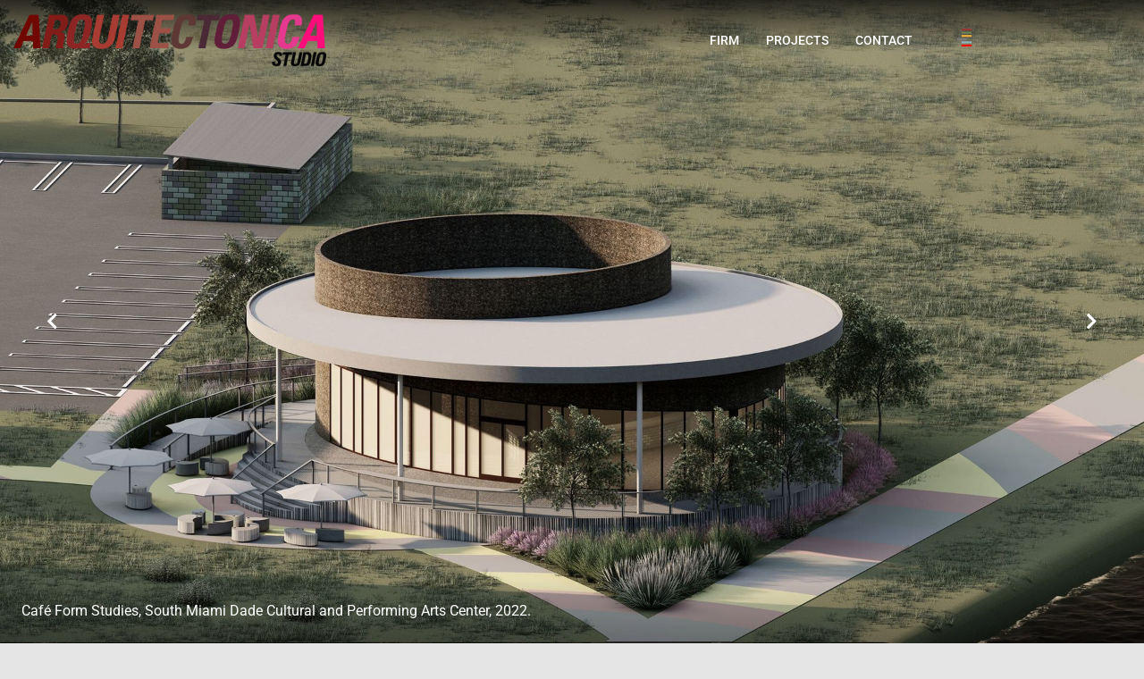

--- FILE ---
content_type: text/css
request_url: https://arquitectonicastudio.com/wp-content/uploads/elementor/css/post-35.css?ver=1768362279
body_size: 807
content:
.elementor-widget-ha-slider .ha-slick-title{font-family:var( --e-global-typography-secondary-font-family ), Sans-serif;font-weight:var( --e-global-typography-secondary-font-weight );}.elementor-widget-ha-slider .ha-slick-subtitle{font-family:var( --e-global-typography-text-font-family ), Sans-serif;font-weight:var( --e-global-typography-text-font-weight );}.elementor-35 .elementor-element.elementor-element-50a3dd3{width:100%;max-width:100%;align-self:center;}.elementor-35 .elementor-element.elementor-element-50a3dd3 .ha-slick-item{border-style:none;}.elementor-35 .elementor-element.elementor-element-50a3dd3 .ha-slick-title{margin-bottom:0px;}.elementor-35 .elementor-element.elementor-element-50a3dd3 .ha-slick-subtitle{margin-bottom:0px;}.elementor-35 .elementor-element.elementor-element-50a3dd3 .slick-prev, .elementor-35 .elementor-element.elementor-element-50a3dd3 .slick-next{font-size:20px;border-style:none;color:#FFFFFF;background-color:#FFFFFF00;}

--- FILE ---
content_type: text/css
request_url: https://arquitectonicastudio.com/wp-content/uploads/elementor/css/post-64.css?ver=1768362280
body_size: 25554
content:
.elementor-64 .elementor-element.elementor-element-4e14abb{margin-top:0px;margin-bottom:-90px;}.elementor-64 .elementor-element.elementor-element-54cca4c5:not(.elementor-motion-effects-element-type-background) > .elementor-widget-wrap, .elementor-64 .elementor-element.elementor-element-54cca4c5 > .elementor-widget-wrap > .elementor-motion-effects-container > .elementor-motion-effects-layer{background-color:transparent;background-image:linear-gradient(180deg, #000000B8 0%, #08010300 61%);}.elementor-64 .elementor-element.elementor-element-54cca4c5 > .elementor-widget-wrap > .elementor-widget:not(.elementor-widget__width-auto):not(.elementor-widget__width-initial):not(:last-child):not(.elementor-absolute){margin-block-end:0px;}.elementor-64 .elementor-element.elementor-element-54cca4c5 > .elementor-element-populated{transition:background 0.3s, border 0.3s, border-radius 0.3s, box-shadow 0.3s;margin:0px 0px 0px 0px;--e-column-margin-right:0px;--e-column-margin-left:0px;padding:0px 0px 0px 0px;}.elementor-64 .elementor-element.elementor-element-54cca4c5 > .elementor-element-populated > .elementor-background-overlay{transition:background 0.3s, border-radius 0.3s, opacity 0.3s;}.elementor-64 .elementor-element.elementor-element-756f2385 > .elementor-container > .elementor-column > .elementor-widget-wrap{align-content:center;align-items:center;}.elementor-64 .elementor-element.elementor-element-756f2385{padding:10px 0px 10px 0px;}.elementor-64 .elementor-element.elementor-element-61966142 > .elementor-widget-wrap > .elementor-widget:not(.elementor-widget__width-auto):not(.elementor-widget__width-initial):not(:last-child):not(.elementor-absolute){margin-block-end:0px;}.elementor-64 .elementor-element.elementor-element-61966142 > .elementor-element-populated{padding:0px 15px 0px 15px;}.elementor-widget-image .widget-image-caption{color:var( --e-global-color-text );font-family:var( --e-global-typography-text-font-family ), Sans-serif;font-weight:var( --e-global-typography-text-font-weight );}.elementor-64 .elementor-element.elementor-element-4b9d0847{width:auto;max-width:auto;text-align:start;}.elementor-64 .elementor-element.elementor-element-4b9d0847 img{width:514px;}.elementor-64 .elementor-element.elementor-element-7f122a85.elementor-column > .elementor-widget-wrap{justify-content:flex-end;}.elementor-64 .elementor-element.elementor-element-7f122a85 > .elementor-widget-wrap > .elementor-widget:not(.elementor-widget__width-auto):not(.elementor-widget__width-initial):not(:last-child):not(.elementor-absolute){margin-block-end:0px;}.elementor-64 .elementor-element.elementor-element-7f122a85 > .elementor-element-populated{padding:0px 15px 0px 15px;}.elementor-64 .elementor-element.elementor-element-3e0c230e .elementskit-menu-hamburger:hover{background-color:#ff5e13;}.elementor-64 .elementor-element.elementor-element-3e0c230e{width:auto;max-width:auto;align-self:center;z-index:15;}.elementor-64 .elementor-element.elementor-element-3e0c230e .elementskit-menu-container{height:70px;border-radius:0px 0px 0px 0px;}.elementor-64 .elementor-element.elementor-element-3e0c230e .elementskit-navbar-nav > li > a{font-family:"Roboto", Sans-serif;font-size:14px;font-weight:500;text-transform:uppercase;color:#FFFFFF;padding:0px 15px 0px 15px;}.elementor-64 .elementor-element.elementor-element-3e0c230e .elementskit-navbar-nav > li > a:hover{color:var( --e-global-color-883c5b4 );}.elementor-64 .elementor-element.elementor-element-3e0c230e .elementskit-navbar-nav > li > a:focus{color:var( --e-global-color-883c5b4 );}.elementor-64 .elementor-element.elementor-element-3e0c230e .elementskit-navbar-nav > li > a:active{color:var( --e-global-color-883c5b4 );}.elementor-64 .elementor-element.elementor-element-3e0c230e .elementskit-navbar-nav > li:hover > a{color:var( --e-global-color-883c5b4 );}.elementor-64 .elementor-element.elementor-element-3e0c230e .elementskit-navbar-nav > li:hover > a .elementskit-submenu-indicator{color:var( --e-global-color-883c5b4 );}.elementor-64 .elementor-element.elementor-element-3e0c230e .elementskit-navbar-nav > li > a:hover .elementskit-submenu-indicator{color:var( --e-global-color-883c5b4 );}.elementor-64 .elementor-element.elementor-element-3e0c230e .elementskit-navbar-nav > li > a:focus .elementskit-submenu-indicator{color:var( --e-global-color-883c5b4 );}.elementor-64 .elementor-element.elementor-element-3e0c230e .elementskit-navbar-nav > li > a:active .elementskit-submenu-indicator{color:var( --e-global-color-883c5b4 );}.elementor-64 .elementor-element.elementor-element-3e0c230e .elementskit-navbar-nav > li.current-menu-item > a{color:var( --e-global-color-883c5b4 );}.elementor-64 .elementor-element.elementor-element-3e0c230e .elementskit-navbar-nav > li.current-menu-ancestor > a{color:var( --e-global-color-883c5b4 );}.elementor-64 .elementor-element.elementor-element-3e0c230e .elementskit-navbar-nav > li.current-menu-ancestor > a .elementskit-submenu-indicator{color:var( --e-global-color-883c5b4 );}.elementor-64 .elementor-element.elementor-element-3e0c230e .elementskit-navbar-nav > li > a .elementskit-submenu-indicator{color:#021343;fill:#021343;}.elementor-64 .elementor-element.elementor-element-3e0c230e .elementskit-navbar-nav > li > a .ekit-submenu-indicator-icon{color:#021343;fill:#021343;}.elementor-64 .elementor-element.elementor-element-3e0c230e .elementskit-navbar-nav .elementskit-submenu-panel > li > a{font-family:"Roboto", Sans-serif;font-size:15px;font-weight:400;padding:6px 0px 7px 0px;color:#000000;}.elementor-64 .elementor-element.elementor-element-3e0c230e .elementskit-navbar-nav .elementskit-submenu-panel > li > a:hover{color:#121147;}.elementor-64 .elementor-element.elementor-element-3e0c230e .elementskit-navbar-nav .elementskit-submenu-panel > li > a:focus{color:#121147;}.elementor-64 .elementor-element.elementor-element-3e0c230e .elementskit-navbar-nav .elementskit-submenu-panel > li > a:active{color:#121147;}.elementor-64 .elementor-element.elementor-element-3e0c230e .elementskit-navbar-nav .elementskit-submenu-panel > li:hover > a{color:#121147;}.elementor-64 .elementor-element.elementor-element-3e0c230e .elementskit-navbar-nav .elementskit-submenu-panel > li.current-menu-item > a{color:#707070 !important;}.elementor-64 .elementor-element.elementor-element-3e0c230e .elementskit-submenu-panel{padding:15px 15px 15px 25px;}.elementor-64 .elementor-element.elementor-element-3e0c230e .elementskit-navbar-nav .elementskit-submenu-panel{border-radius:0px 0px 0px 0px;min-width:220px;box-shadow:0px 0px 10px 0px rgba(0,0,0,0.12);}.elementor-64 .elementor-element.elementor-element-3e0c230e .elementskit-menu-hamburger{float:right;border-style:solid;border-color:var( --e-global-color-883c5b4 );}.elementor-64 .elementor-element.elementor-element-3e0c230e .elementskit-menu-hamburger .elementskit-menu-hamburger-icon{background-color:var( --e-global-color-883c5b4 );}.elementor-64 .elementor-element.elementor-element-3e0c230e .elementskit-menu-hamburger > .ekit-menu-icon{color:var( --e-global-color-883c5b4 );}.elementor-64 .elementor-element.elementor-element-3e0c230e .elementskit-menu-hamburger:hover .elementskit-menu-hamburger-icon{background-color:rgba(255,255,255,0.5);}.elementor-64 .elementor-element.elementor-element-3e0c230e .elementskit-menu-hamburger:hover > .ekit-menu-icon{color:rgba(255,255,255,0.5);}.elementor-64 .elementor-element.elementor-element-3e0c230e .elementskit-menu-close{color:var( --e-global-color-883c5b4 );}.elementor-64 .elementor-element.elementor-element-3e0c230e .elementskit-menu-close:hover{color:rgba(0, 0, 0, 0.5);}.elementor-64 .elementor-element.elementor-element-91e50eb .wpr-offcanvas-container{text-align:center;}.elementor-64 .elementor-element.elementor-element-91e50eb .wpr-offcanvas-trigger i{margin-right:8px;}.elementor-64 .elementor-element.elementor-element-91e50eb .wpr-offcanvas-trigger svg{margin-right:8px;fill:#FFFFFF00;width:20px;height:20px;}.elementor-64 .elementor-element.elementor-element-91e50eb .wpr-offcanvas-trigger{color:#FFFFFF00;background-color:#605BE500;border-color:#E8E8E8;font-family:"Roboto", Sans-serif;font-weight:400;padding:0px 0px 0px 0px;border-style:none;border-radius:2px 2px 2px 2px;}.elementor-64 .elementor-element.elementor-element-91e50eb .wpr-offcanvas-trigger:hover{color:#FFFFFF00;background-color:#605BE500;border-color:#E8E8E8;}.elementor-64 .elementor-element.elementor-element-91e50eb .wpr-offcanvas-header{padding:10px 10px 10px 10px;}.wpr-offcanvas-wrap-91e50eb .wpr-offcanvas-header{padding:10px 10px 10px 10px;}.elementor-64 .elementor-element.elementor-element-91e50eb .wpr-close-offcanvas{color:#222222;border-color:#FFF;width:12px;height:12px;border-style:none;border-width:2px 2px 2px 2px;border-radius:2px 2px 2px 2px;}.wpr-offcanvas-wrap-91e50eb .wpr-close-offcanvas{color:#222222;border-color:#FFF;width:12px;height:12px;border-width:2px 2px 2px 2px;border-radius:2px 2px 2px 2px;}.elementor-64 .elementor-element.elementor-element-91e50eb .wpr-close-offcanvas i{font-size:12px;}.wpr-offcanvas-wrap-91e50eb .wpr-close-offcanvas i{font-size:12px;}.elementor-64 .elementor-element.elementor-element-91e50eb .wpr-close-offcanvas svg{width:12px;height:12px;}.wpr-offcanvas-wrap-91e50eb .wpr-close-offcanvas svg{width:12px;height:12px;}.wpr-offcanvas-wrap-91e50eb  .wpr-close-offcanvas{border-style:none;}.elementor-64 .elementor-element.elementor-element-91e50eb .wpr-offcanvas-title{color:#222222;}.wpr-offcanvas-wrap-91e50eb .wpr-offcanvas-title{color:#222222;}.elementor-64 .elementor-element.elementor-element-91e50eb .wpr-offcanvas-title, .wpr-offcanvas-wrap-91e50eb .wpr-offcanvas-title{font-family:"Roboto", Sans-serif;font-weight:400;}.elementor-64 .elementor-element.elementor-element-91e50eb .wpr-offcanvas-content{background-color:#000000;border-color:#000;border-style:none;border-radius:2px 2px 2px 2px;}.wpr-offcanvas-wrap-91e50eb .wpr-offcanvas-content{background-color:#000000;border-color:#000;border-style:none;border-radius:2px 2px 2px 2px;}.elementor-64 .elementor-element.elementor-element-91e50eb .wpr-offcanvas-content, .wpr-offcanvas-wrap-91e50eb .wpr-offcanvas-content{box-shadow:0px 0px 5px 0px rgba(0,0,0,0.1);}.elementor-64 .elementor-element.elementor-element-91e50eb .wpr-offcanvas-wrap{background-color:#07070733;}.wpr-offcanvas-wrap-91e50eb{background-color:#07070733;}.elementor-64 .elementor-element.elementor-element-91e50eb .wpr-offcanvas-content::-webkit-scrollbar-thumb{border-left-color:#E8E8E8;border-left-width:3px;}.elementor-64 .elementor-element.elementor-element-91e50eb .wpr-offcanvas-content::-webkit-scrollbar{width:calc(3px + 3px);}.elementor-64 .elementor-element.elementor-element-2f149b8:not(.elementor-motion-effects-element-type-background) > .elementor-widget-wrap, .elementor-64 .elementor-element.elementor-element-2f149b8 > .elementor-widget-wrap > .elementor-motion-effects-container > .elementor-motion-effects-layer{background-color:transparent;background-image:linear-gradient(180deg, #000000B8 0%, #08010300 61%);}.elementor-64 .elementor-element.elementor-element-2f149b8 > .elementor-widget-wrap > .elementor-widget:not(.elementor-widget__width-auto):not(.elementor-widget__width-initial):not(:last-child):not(.elementor-absolute){margin-block-end:0px;}.elementor-64 .elementor-element.elementor-element-2f149b8 > .elementor-element-populated{transition:background 0.3s, border 0.3s, border-radius 0.3s, box-shadow 0.3s;margin:0px 0px 0px 0px;--e-column-margin-right:0px;--e-column-margin-left:0px;padding:0px 0px 0px 0px;}.elementor-64 .elementor-element.elementor-element-2f149b8 > .elementor-element-populated > .elementor-background-overlay{transition:background 0.3s, border-radius 0.3s, opacity 0.3s;}.elementor-64 .elementor-element.elementor-element-737ca3a > .elementor-container > .elementor-column > .elementor-widget-wrap{align-content:center;align-items:center;}.elementor-64 .elementor-element.elementor-element-737ca3a{padding:0px 0px 0px 0px;}.elementor-64 .elementor-element.elementor-element-1d4cbf8 .wpr-offcanvas-container{text-align:center;}.elementor-64 .elementor-element.elementor-element-1d4cbf8 .wpr-offcanvas-trigger i{margin-right:5px;}.elementor-64 .elementor-element.elementor-element-1d4cbf8 .wpr-offcanvas-trigger svg{margin-right:5px;fill:#FFFFFF00;width:12px;height:12px;}.elementor-64 .elementor-element.elementor-element-1d4cbf8 .wpr-offcanvas-trigger{color:#FFFFFF00;background-color:#605BE500;border-color:#E8E8E8;font-family:"Roboto", Sans-serif;font-weight:400;padding:0px 0px 0px 0px;border-style:none;border-radius:2px 2px 2px 2px;}.elementor-64 .elementor-element.elementor-element-1d4cbf8 .wpr-offcanvas-trigger:hover{color:#FFFFFF00;background-color:#605BE500;border-color:#E8E8E8;}.elementor-64 .elementor-element.elementor-element-1d4cbf8 .wpr-offcanvas-header{padding:10px 10px 10px 10px;}.wpr-offcanvas-wrap-1d4cbf8 .wpr-offcanvas-header{padding:10px 10px 10px 10px;}.elementor-64 .elementor-element.elementor-element-1d4cbf8 .wpr-close-offcanvas{color:#222222;border-color:#FFF;width:12px;height:12px;border-style:none;border-width:2px 2px 2px 2px;border-radius:2px 2px 2px 2px;}.wpr-offcanvas-wrap-1d4cbf8 .wpr-close-offcanvas{color:#222222;border-color:#FFF;width:12px;height:12px;border-width:2px 2px 2px 2px;border-radius:2px 2px 2px 2px;}.elementor-64 .elementor-element.elementor-element-1d4cbf8 .wpr-close-offcanvas i{font-size:12px;}.wpr-offcanvas-wrap-1d4cbf8 .wpr-close-offcanvas i{font-size:12px;}.elementor-64 .elementor-element.elementor-element-1d4cbf8 .wpr-close-offcanvas svg{width:12px;height:12px;}.wpr-offcanvas-wrap-1d4cbf8 .wpr-close-offcanvas svg{width:12px;height:12px;}.wpr-offcanvas-wrap-1d4cbf8  .wpr-close-offcanvas{border-style:none;}.elementor-64 .elementor-element.elementor-element-1d4cbf8 .wpr-offcanvas-title{color:#222222;}.wpr-offcanvas-wrap-1d4cbf8 .wpr-offcanvas-title{color:#222222;}.elementor-64 .elementor-element.elementor-element-1d4cbf8 .wpr-offcanvas-title, .wpr-offcanvas-wrap-1d4cbf8 .wpr-offcanvas-title{font-family:"Roboto", Sans-serif;font-weight:400;}.elementor-64 .elementor-element.elementor-element-1d4cbf8 .wpr-offcanvas-content{background-color:#000000;border-color:#000;border-style:none;border-radius:2px 2px 2px 2px;}.wpr-offcanvas-wrap-1d4cbf8 .wpr-offcanvas-content{background-color:#000000;border-color:#000;border-style:none;border-radius:2px 2px 2px 2px;}.elementor-64 .elementor-element.elementor-element-1d4cbf8 .wpr-offcanvas-content, .wpr-offcanvas-wrap-1d4cbf8 .wpr-offcanvas-content{box-shadow:0px 0px 5px 0px rgba(0,0,0,0.1);}.elementor-64 .elementor-element.elementor-element-1d4cbf8 .wpr-offcanvas-wrap{background-color:#07070733;}.wpr-offcanvas-wrap-1d4cbf8{background-color:#07070733;}.elementor-64 .elementor-element.elementor-element-1d4cbf8 .wpr-offcanvas-content::-webkit-scrollbar-thumb{border-left-color:#E8E8E8;border-left-width:3px;}.elementor-64 .elementor-element.elementor-element-1d4cbf8 .wpr-offcanvas-content::-webkit-scrollbar{width:calc(3px + 3px);}.elementor-64 .elementor-element.elementor-element-72aa705 > .elementor-widget-wrap > .elementor-widget:not(.elementor-widget__width-auto):not(.elementor-widget__width-initial):not(:last-child):not(.elementor-absolute){margin-block-end:0px;}.elementor-64 .elementor-element.elementor-element-72aa705 > .elementor-element-populated{padding:0px 15px 0px 15px;}.elementor-64 .elementor-element.elementor-element-e92f81d{width:auto;max-width:auto;text-align:start;}.elementor-64 .elementor-element.elementor-element-e92f81d img{width:514px;}.elementor-64 .elementor-element.elementor-element-6543e5f.elementor-column > .elementor-widget-wrap{justify-content:flex-end;}.elementor-64 .elementor-element.elementor-element-6543e5f > .elementor-widget-wrap > .elementor-widget:not(.elementor-widget__width-auto):not(.elementor-widget__width-initial):not(:last-child):not(.elementor-absolute){margin-block-end:0px;}.elementor-64 .elementor-element.elementor-element-6543e5f > .elementor-element-populated{padding:0px 15px 0px 15px;}.elementor-64 .elementor-element.elementor-element-1cef552 .elementskit-menu-hamburger:hover{background-color:#ff5e13;}.elementor-64 .elementor-element.elementor-element-1cef552{width:auto;max-width:auto;align-self:center;z-index:15;}.elementor-64 .elementor-element.elementor-element-1cef552 .elementskit-menu-container{height:70px;border-radius:0px 0px 0px 0px;}.elementor-64 .elementor-element.elementor-element-1cef552 .elementskit-navbar-nav > li > a{font-family:"Roboto", Sans-serif;font-size:14px;font-weight:500;text-transform:uppercase;color:#FFFFFF;padding:0px 15px 0px 15px;}.elementor-64 .elementor-element.elementor-element-1cef552 .elementskit-navbar-nav > li > a:hover{color:var( --e-global-color-883c5b4 );}.elementor-64 .elementor-element.elementor-element-1cef552 .elementskit-navbar-nav > li > a:focus{color:var( --e-global-color-883c5b4 );}.elementor-64 .elementor-element.elementor-element-1cef552 .elementskit-navbar-nav > li > a:active{color:var( --e-global-color-883c5b4 );}.elementor-64 .elementor-element.elementor-element-1cef552 .elementskit-navbar-nav > li:hover > a{color:var( --e-global-color-883c5b4 );}.elementor-64 .elementor-element.elementor-element-1cef552 .elementskit-navbar-nav > li:hover > a .elementskit-submenu-indicator{color:var( --e-global-color-883c5b4 );}.elementor-64 .elementor-element.elementor-element-1cef552 .elementskit-navbar-nav > li > a:hover .elementskit-submenu-indicator{color:var( --e-global-color-883c5b4 );}.elementor-64 .elementor-element.elementor-element-1cef552 .elementskit-navbar-nav > li > a:focus .elementskit-submenu-indicator{color:var( --e-global-color-883c5b4 );}.elementor-64 .elementor-element.elementor-element-1cef552 .elementskit-navbar-nav > li > a:active .elementskit-submenu-indicator{color:var( --e-global-color-883c5b4 );}.elementor-64 .elementor-element.elementor-element-1cef552 .elementskit-navbar-nav > li.current-menu-item > a{color:var( --e-global-color-883c5b4 );}.elementor-64 .elementor-element.elementor-element-1cef552 .elementskit-navbar-nav > li.current-menu-ancestor > a{color:var( --e-global-color-883c5b4 );}.elementor-64 .elementor-element.elementor-element-1cef552 .elementskit-navbar-nav > li.current-menu-ancestor > a .elementskit-submenu-indicator{color:var( --e-global-color-883c5b4 );}.elementor-64 .elementor-element.elementor-element-1cef552 .elementskit-navbar-nav > li > a .elementskit-submenu-indicator{color:#021343;fill:#021343;}.elementor-64 .elementor-element.elementor-element-1cef552 .elementskit-navbar-nav > li > a .ekit-submenu-indicator-icon{color:#021343;fill:#021343;}.elementor-64 .elementor-element.elementor-element-1cef552 .elementskit-navbar-nav .elementskit-submenu-panel > li > a{font-family:"Roboto", Sans-serif;font-size:15px;font-weight:400;padding:6px 0px 7px 0px;color:#000000;}.elementor-64 .elementor-element.elementor-element-1cef552 .elementskit-navbar-nav .elementskit-submenu-panel > li > a:hover{color:#121147;}.elementor-64 .elementor-element.elementor-element-1cef552 .elementskit-navbar-nav .elementskit-submenu-panel > li > a:focus{color:#121147;}.elementor-64 .elementor-element.elementor-element-1cef552 .elementskit-navbar-nav .elementskit-submenu-panel > li > a:active{color:#121147;}.elementor-64 .elementor-element.elementor-element-1cef552 .elementskit-navbar-nav .elementskit-submenu-panel > li:hover > a{color:#121147;}.elementor-64 .elementor-element.elementor-element-1cef552 .elementskit-navbar-nav .elementskit-submenu-panel > li.current-menu-item > a{color:#707070 !important;}.elementor-64 .elementor-element.elementor-element-1cef552 .elementskit-submenu-panel{padding:15px 15px 15px 25px;}.elementor-64 .elementor-element.elementor-element-1cef552 .elementskit-navbar-nav .elementskit-submenu-panel{border-radius:0px 0px 0px 0px;min-width:220px;box-shadow:0px 0px 10px 0px rgba(0,0,0,0.12);}.elementor-64 .elementor-element.elementor-element-1cef552 .elementskit-menu-hamburger{float:right;border-style:solid;border-color:var( --e-global-color-883c5b4 );}.elementor-64 .elementor-element.elementor-element-1cef552 .elementskit-menu-hamburger .elementskit-menu-hamburger-icon{background-color:var( --e-global-color-883c5b4 );}.elementor-64 .elementor-element.elementor-element-1cef552 .elementskit-menu-hamburger > .ekit-menu-icon{color:var( --e-global-color-883c5b4 );}.elementor-64 .elementor-element.elementor-element-1cef552 .elementskit-menu-hamburger:hover .elementskit-menu-hamburger-icon{background-color:rgba(255,255,255,0.5);}.elementor-64 .elementor-element.elementor-element-1cef552 .elementskit-menu-hamburger:hover > .ekit-menu-icon{color:rgba(255,255,255,0.5);}.elementor-64 .elementor-element.elementor-element-1cef552 .elementskit-menu-close{color:var( --e-global-color-883c5b4 );}.elementor-64 .elementor-element.elementor-element-1cef552 .elementskit-menu-close:hover{color:rgba(0, 0, 0, 0.5);}@media(min-width:768px){.elementor-64 .elementor-element.elementor-element-7f122a85{width:58.856%;}.elementor-64 .elementor-element.elementor-element-c1e8b5d{width:7.361%;}.elementor-64 .elementor-element.elementor-element-c61dcb7{width:7.361%;}.elementor-64 .elementor-element.elementor-element-6543e5f{width:58.856%;}}@media(max-width:1024px){.elementor-64 .elementor-element.elementor-element-756f2385{padding:12px 0px 12px 0px;}.elementor-64 .elementor-element.elementor-element-3e0c230e .elementskit-nav-identity-panel{padding:10px 0px 10px 0px;}.elementor-64 .elementor-element.elementor-element-3e0c230e .elementskit-menu-container{max-width:350px;border-radius:0px 0px 0px 0px;}.elementor-64 .elementor-element.elementor-element-3e0c230e .elementskit-navbar-nav > li > a{color:#000000;padding:10px 15px 10px 15px;}.elementor-64 .elementor-element.elementor-element-3e0c230e .elementskit-navbar-nav .elementskit-submenu-panel > li > a{padding:15px 15px 15px 15px;}.elementor-64 .elementor-element.elementor-element-3e0c230e .elementskit-navbar-nav .elementskit-submenu-panel{border-radius:0px 0px 0px 0px;}.elementor-64 .elementor-element.elementor-element-3e0c230e .elementskit-menu-hamburger{padding:8px 8px 8px 8px;width:45px;border-radius:3px;}.elementor-64 .elementor-element.elementor-element-3e0c230e .elementskit-menu-close{padding:8px 8px 8px 8px;margin:12px 12px 12px 12px;width:45px;border-radius:3px;}.elementor-64 .elementor-element.elementor-element-3e0c230e .elementskit-nav-logo > img{max-width:160px;max-height:60px;}.elementor-64 .elementor-element.elementor-element-3e0c230e .elementskit-nav-logo{margin:5px 0px 5px 0px;padding:5px 5px 5px 5px;}.elementor-64 .elementor-element.elementor-element-737ca3a{padding:12px 0px 12px 0px;}.elementor-64 .elementor-element.elementor-element-1cef552 .elementskit-nav-identity-panel{padding:10px 0px 10px 0px;}.elementor-64 .elementor-element.elementor-element-1cef552 .elementskit-menu-container{max-width:350px;border-radius:0px 0px 0px 0px;}.elementor-64 .elementor-element.elementor-element-1cef552 .elementskit-navbar-nav > li > a{color:#000000;padding:10px 15px 10px 15px;}.elementor-64 .elementor-element.elementor-element-1cef552 .elementskit-navbar-nav .elementskit-submenu-panel > li > a{padding:15px 15px 15px 15px;}.elementor-64 .elementor-element.elementor-element-1cef552 .elementskit-navbar-nav .elementskit-submenu-panel{border-radius:0px 0px 0px 0px;}.elementor-64 .elementor-element.elementor-element-1cef552 .elementskit-menu-hamburger{padding:8px 8px 8px 8px;width:45px;border-radius:3px;}.elementor-64 .elementor-element.elementor-element-1cef552 .elementskit-menu-close{padding:8px 8px 8px 8px;margin:12px 12px 12px 12px;width:45px;border-radius:3px;}.elementor-64 .elementor-element.elementor-element-1cef552 .elementskit-nav-logo > img{max-width:160px;max-height:60px;}.elementor-64 .elementor-element.elementor-element-1cef552 .elementskit-nav-logo{margin:5px 0px 5px 0px;padding:5px 5px 5px 5px;}}@media(max-width:767px){.elementor-64 .elementor-element.elementor-element-61966142{width:60%;}.elementor-64 .elementor-element.elementor-element-4b9d0847 img{max-width:130px;}.elementor-64 .elementor-element.elementor-element-7f122a85{width:20%;}.elementor-64 .elementor-element.elementor-element-3e0c230e{width:var( --container-widget-width, 51px );max-width:51px;--container-widget-width:51px;--container-widget-flex-grow:0;}.elementor-64 .elementor-element.elementor-element-3e0c230e .elementskit-menu-hamburger{border-width:1px 1px 1px 1px;}.elementor-64 .elementor-element.elementor-element-3e0c230e .elementskit-nav-logo > img{max-width:120px;max-height:50px;}.elementor-64 .elementor-element.elementor-element-c1e8b5d{width:20%;}.elementor-64 .elementor-element.elementor-element-2f149b8 > .elementor-element-populated{margin:0px 0px 9px 0px;--e-column-margin-right:0px;--e-column-margin-left:0px;}.elementor-64 .elementor-element.elementor-element-737ca3a{margin-top:0px;margin-bottom:0px;}.elementor-64 .elementor-element.elementor-element-c61dcb7{width:20%;}.elementor-64 .elementor-element.elementor-element-72aa705{width:60%;}.elementor-64 .elementor-element.elementor-element-e92f81d{text-align:center;}.elementor-64 .elementor-element.elementor-element-e92f81d img{width:1000px;max-width:187px;}.elementor-64 .elementor-element.elementor-element-6543e5f{width:20%;}.elementor-64 .elementor-element.elementor-element-1cef552{width:var( --container-widget-width, 51px );max-width:51px;--container-widget-width:51px;--container-widget-flex-grow:0;}.elementor-64 .elementor-element.elementor-element-1cef552 .elementskit-menu-hamburger{border-width:1px 1px 1px 1px;}.elementor-64 .elementor-element.elementor-element-1cef552 .elementskit-nav-logo > img{max-width:120px;max-height:50px;}}

--- FILE ---
content_type: text/css
request_url: https://arquitectonicastudio.com/wp-content/uploads/elementor/css/post-18.css?ver=1768362280
body_size: 7581
content:
.elementor-18 .elementor-element.elementor-element-a857175:not(.elementor-motion-effects-element-type-background), .elementor-18 .elementor-element.elementor-element-a857175 > .elementor-motion-effects-container > .elementor-motion-effects-layer{background-color:var( --e-global-color-e85bf00 );}.elementor-18 .elementor-element.elementor-element-a857175{transition:background 0.3s, border 0.3s, border-radius 0.3s, box-shadow 0.3s;}.elementor-18 .elementor-element.elementor-element-a857175 > .elementor-background-overlay{transition:background 0.3s, border-radius 0.3s, opacity 0.3s;}.elementor-widget-navigation-menu .menu-item a.hfe-menu-item.elementor-button{background-color:var( --e-global-color-accent );font-family:var( --e-global-typography-accent-font-family ), Sans-serif;font-weight:var( --e-global-typography-accent-font-weight );}.elementor-widget-navigation-menu .menu-item a.hfe-menu-item.elementor-button:hover{background-color:var( --e-global-color-accent );}.elementor-widget-navigation-menu a.hfe-menu-item, .elementor-widget-navigation-menu a.hfe-sub-menu-item{font-family:var( --e-global-typography-primary-font-family ), Sans-serif;font-weight:var( --e-global-typography-primary-font-weight );}.elementor-widget-navigation-menu .menu-item a.hfe-menu-item, .elementor-widget-navigation-menu .sub-menu a.hfe-sub-menu-item{color:var( --e-global-color-text );}.elementor-widget-navigation-menu .menu-item a.hfe-menu-item:hover,
								.elementor-widget-navigation-menu .sub-menu a.hfe-sub-menu-item:hover,
								.elementor-widget-navigation-menu .menu-item.current-menu-item a.hfe-menu-item,
								.elementor-widget-navigation-menu .menu-item a.hfe-menu-item.highlighted,
								.elementor-widget-navigation-menu .menu-item a.hfe-menu-item:focus{color:var( --e-global-color-accent );}.elementor-widget-navigation-menu .hfe-nav-menu-layout:not(.hfe-pointer__framed) .menu-item.parent a.hfe-menu-item:before,
								.elementor-widget-navigation-menu .hfe-nav-menu-layout:not(.hfe-pointer__framed) .menu-item.parent a.hfe-menu-item:after{background-color:var( --e-global-color-accent );}.elementor-widget-navigation-menu .hfe-nav-menu-layout:not(.hfe-pointer__framed) .menu-item.parent .sub-menu .hfe-has-submenu-container a:after{background-color:var( --e-global-color-accent );}.elementor-widget-navigation-menu .hfe-pointer__framed .menu-item.parent a.hfe-menu-item:before,
								.elementor-widget-navigation-menu .hfe-pointer__framed .menu-item.parent a.hfe-menu-item:after{border-color:var( --e-global-color-accent );}
							.elementor-widget-navigation-menu .sub-menu li a.hfe-sub-menu-item,
							.elementor-widget-navigation-menu nav.hfe-dropdown li a.hfe-sub-menu-item,
							.elementor-widget-navigation-menu nav.hfe-dropdown li a.hfe-menu-item,
							.elementor-widget-navigation-menu nav.hfe-dropdown-expandible li a.hfe-menu-item,
							.elementor-widget-navigation-menu nav.hfe-dropdown-expandible li a.hfe-sub-menu-item{font-family:var( --e-global-typography-accent-font-family ), Sans-serif;font-weight:var( --e-global-typography-accent-font-weight );}.elementor-18 .elementor-element.elementor-element-dd5063a .menu-item a.hfe-menu-item{padding-left:9px;padding-right:9px;}.elementor-18 .elementor-element.elementor-element-dd5063a .menu-item a.hfe-sub-menu-item{padding-left:calc( 9px + 20px );padding-right:9px;}.elementor-18 .elementor-element.elementor-element-dd5063a .hfe-nav-menu__layout-vertical .menu-item ul ul a.hfe-sub-menu-item{padding-left:calc( 9px + 40px );padding-right:9px;}.elementor-18 .elementor-element.elementor-element-dd5063a .hfe-nav-menu__layout-vertical .menu-item ul ul ul a.hfe-sub-menu-item{padding-left:calc( 9px + 60px );padding-right:9px;}.elementor-18 .elementor-element.elementor-element-dd5063a .hfe-nav-menu__layout-vertical .menu-item ul ul ul ul a.hfe-sub-menu-item{padding-left:calc( 9px + 80px );padding-right:9px;}.elementor-18 .elementor-element.elementor-element-dd5063a .menu-item a.hfe-menu-item, .elementor-18 .elementor-element.elementor-element-dd5063a .menu-item a.hfe-sub-menu-item{padding-top:15px;padding-bottom:15px;}.elementor-18 .elementor-element.elementor-element-dd5063a ul.sub-menu{width:220px;}.elementor-18 .elementor-element.elementor-element-dd5063a .sub-menu a.hfe-sub-menu-item,
						 .elementor-18 .elementor-element.elementor-element-dd5063a nav.hfe-dropdown li a.hfe-menu-item,
						 .elementor-18 .elementor-element.elementor-element-dd5063a nav.hfe-dropdown li a.hfe-sub-menu-item,
						 .elementor-18 .elementor-element.elementor-element-dd5063a nav.hfe-dropdown-expandible li a.hfe-menu-item,
						 .elementor-18 .elementor-element.elementor-element-dd5063a nav.hfe-dropdown-expandible li a.hfe-sub-menu-item{padding-top:15px;padding-bottom:15px;}.elementor-18 .elementor-element.elementor-element-dd5063a a.hfe-menu-item, .elementor-18 .elementor-element.elementor-element-dd5063a a.hfe-sub-menu-item{font-family:"Arial", Sans-serif;font-size:14px;font-weight:normal;}.elementor-18 .elementor-element.elementor-element-dd5063a .menu-item a.hfe-menu-item, .elementor-18 .elementor-element.elementor-element-dd5063a .sub-menu a.hfe-sub-menu-item{color:var( --e-global-color-34e92d1 );}.elementor-18 .elementor-element.elementor-element-dd5063a .sub-menu,
								.elementor-18 .elementor-element.elementor-element-dd5063a nav.hfe-dropdown,
								.elementor-18 .elementor-element.elementor-element-dd5063a nav.hfe-dropdown-expandible,
								.elementor-18 .elementor-element.elementor-element-dd5063a nav.hfe-dropdown .menu-item a.hfe-menu-item,
								.elementor-18 .elementor-element.elementor-element-dd5063a nav.hfe-dropdown .menu-item a.hfe-sub-menu-item{background-color:#fff;}.elementor-18 .elementor-element.elementor-element-dd5063a .sub-menu li.menu-item:not(:last-child),
						.elementor-18 .elementor-element.elementor-element-dd5063a nav.hfe-dropdown li.menu-item:not(:last-child),
						.elementor-18 .elementor-element.elementor-element-dd5063a nav.hfe-dropdown-expandible li.menu-item:not(:last-child){border-bottom-style:solid;border-bottom-color:#c4c4c4;border-bottom-width:1px;}.elementor-18 .elementor-element.elementor-element-4f6fc3a{--grid-template-columns:repeat(2, auto);--icon-size:14px;--grid-column-gap:5px;--grid-row-gap:0px;}.elementor-18 .elementor-element.elementor-element-4f6fc3a .elementor-widget-container{text-align:right;}.elementor-18 .elementor-element.elementor-element-4f6fc3a .elementor-social-icon{background-color:#FFFFFF00;border-style:solid;border-width:1px 1px 1px 1px;border-color:var( --e-global-color-34e92d1 );}.elementor-18 .elementor-element.elementor-element-4f6fc3a .elementor-social-icon i{color:#9E9E9E;}.elementor-18 .elementor-element.elementor-element-4f6fc3a .elementor-social-icon svg{fill:#9E9E9E;}.elementor-18 .elementor-element.elementor-element-220b0ca:not(.elementor-motion-effects-element-type-background), .elementor-18 .elementor-element.elementor-element-220b0ca > .elementor-motion-effects-container > .elementor-motion-effects-layer{background-color:#E5E5E5;}.elementor-18 .elementor-element.elementor-element-220b0ca{transition:background 0.3s, border 0.3s, border-radius 0.3s, box-shadow 0.3s;}.elementor-18 .elementor-element.elementor-element-220b0ca > .elementor-background-overlay{transition:background 0.3s, border-radius 0.3s, opacity 0.3s;}.elementor-widget-heading .elementor-heading-title{font-family:var( --e-global-typography-primary-font-family ), Sans-serif;font-weight:var( --e-global-typography-primary-font-weight );color:var( --e-global-color-primary );}.elementor-18 .elementor-element.elementor-element-4fe60aa .elementor-heading-title{font-family:"Arial", Sans-serif;font-size:11px;font-weight:600;color:#AFAFAF;}

--- FILE ---
content_type: text/css
request_url: https://arquitectonicastudio.com/wp-content/uploads/elementor/css/post-393.css?ver=1768362280
body_size: 7185
content:
.elementor-widget-image .widget-image-caption{color:var( --e-global-color-text );font-family:var( --e-global-typography-text-font-family ), Sans-serif;font-weight:var( --e-global-typography-text-font-weight );}.elementor-393 .elementor-element.elementor-element-09ab82c{text-align:start;}.elementor-393 .elementor-element.elementor-element-09ab82c img{width:71%;}.elementor-393 .elementor-element.elementor-element-a69057c{text-align:start;}.elementor-393 .elementor-element.elementor-element-a69057c img{width:77%;}.elementor-393 .elementor-element.elementor-element-bc8260f{text-align:start;}.elementor-393 .elementor-element.elementor-element-bc8260f img{width:100%;}.elementor-393 .elementor-element.elementor-element-a569207{text-align:start;}.elementor-393 .elementor-element.elementor-element-a569207 img{width:58%;}.elementor-393 .elementor-element.elementor-element-51267c6{text-align:start;}.elementor-393 .elementor-element.elementor-element-51267c6 img{width:8%;}.elementor-393 .elementor-element.elementor-element-3dff093{padding:90px 0px 90px 0px;}.elementor-widget-navigation-menu .menu-item a.hfe-menu-item.elementor-button{background-color:var( --e-global-color-accent );font-family:var( --e-global-typography-accent-font-family ), Sans-serif;font-weight:var( --e-global-typography-accent-font-weight );}.elementor-widget-navigation-menu .menu-item a.hfe-menu-item.elementor-button:hover{background-color:var( --e-global-color-accent );}.elementor-widget-navigation-menu a.hfe-menu-item, .elementor-widget-navigation-menu a.hfe-sub-menu-item{font-family:var( --e-global-typography-primary-font-family ), Sans-serif;font-weight:var( --e-global-typography-primary-font-weight );}.elementor-widget-navigation-menu .menu-item a.hfe-menu-item, .elementor-widget-navigation-menu .sub-menu a.hfe-sub-menu-item{color:var( --e-global-color-text );}.elementor-widget-navigation-menu .menu-item a.hfe-menu-item:hover,
								.elementor-widget-navigation-menu .sub-menu a.hfe-sub-menu-item:hover,
								.elementor-widget-navigation-menu .menu-item.current-menu-item a.hfe-menu-item,
								.elementor-widget-navigation-menu .menu-item a.hfe-menu-item.highlighted,
								.elementor-widget-navigation-menu .menu-item a.hfe-menu-item:focus{color:var( --e-global-color-accent );}.elementor-widget-navigation-menu .hfe-nav-menu-layout:not(.hfe-pointer__framed) .menu-item.parent a.hfe-menu-item:before,
								.elementor-widget-navigation-menu .hfe-nav-menu-layout:not(.hfe-pointer__framed) .menu-item.parent a.hfe-menu-item:after{background-color:var( --e-global-color-accent );}.elementor-widget-navigation-menu .hfe-nav-menu-layout:not(.hfe-pointer__framed) .menu-item.parent .sub-menu .hfe-has-submenu-container a:after{background-color:var( --e-global-color-accent );}.elementor-widget-navigation-menu .hfe-pointer__framed .menu-item.parent a.hfe-menu-item:before,
								.elementor-widget-navigation-menu .hfe-pointer__framed .menu-item.parent a.hfe-menu-item:after{border-color:var( --e-global-color-accent );}
							.elementor-widget-navigation-menu .sub-menu li a.hfe-sub-menu-item,
							.elementor-widget-navigation-menu nav.hfe-dropdown li a.hfe-sub-menu-item,
							.elementor-widget-navigation-menu nav.hfe-dropdown li a.hfe-menu-item,
							.elementor-widget-navigation-menu nav.hfe-dropdown-expandible li a.hfe-menu-item,
							.elementor-widget-navigation-menu nav.hfe-dropdown-expandible li a.hfe-sub-menu-item{font-family:var( --e-global-typography-accent-font-family ), Sans-serif;font-weight:var( --e-global-typography-accent-font-weight );}.elementor-393 .elementor-element.elementor-element-008821c .menu-item a.hfe-menu-item{padding-left:15px;padding-right:15px;}.elementor-393 .elementor-element.elementor-element-008821c .menu-item a.hfe-sub-menu-item{padding-left:calc( 15px + 20px );padding-right:15px;}.elementor-393 .elementor-element.elementor-element-008821c .hfe-nav-menu__layout-vertical .menu-item ul ul a.hfe-sub-menu-item{padding-left:calc( 15px + 40px );padding-right:15px;}.elementor-393 .elementor-element.elementor-element-008821c .hfe-nav-menu__layout-vertical .menu-item ul ul ul a.hfe-sub-menu-item{padding-left:calc( 15px + 60px );padding-right:15px;}.elementor-393 .elementor-element.elementor-element-008821c .hfe-nav-menu__layout-vertical .menu-item ul ul ul ul a.hfe-sub-menu-item{padding-left:calc( 15px + 80px );padding-right:15px;}.elementor-393 .elementor-element.elementor-element-008821c .menu-item a.hfe-menu-item, .elementor-393 .elementor-element.elementor-element-008821c .menu-item a.hfe-sub-menu-item{padding-top:15px;padding-bottom:15px;}.elementor-393 .elementor-element.elementor-element-008821c .sub-menu a.hfe-sub-menu-item,
						 .elementor-393 .elementor-element.elementor-element-008821c nav.hfe-dropdown li a.hfe-menu-item,
						 .elementor-393 .elementor-element.elementor-element-008821c nav.hfe-dropdown li a.hfe-sub-menu-item,
						 .elementor-393 .elementor-element.elementor-element-008821c nav.hfe-dropdown-expandible li a.hfe-menu-item,
						 .elementor-393 .elementor-element.elementor-element-008821c nav.hfe-dropdown-expandible li a.hfe-sub-menu-item{padding-top:15px;padding-bottom:15px;}.elementor-393 .elementor-element.elementor-element-008821c a.hfe-menu-item, .elementor-393 .elementor-element.elementor-element-008821c a.hfe-sub-menu-item{font-family:"Arial", Sans-serif;font-size:14px;font-weight:normal;line-height:1px;}.elementor-393 .elementor-element.elementor-element-008821c .menu-item a.hfe-menu-item, .elementor-393 .elementor-element.elementor-element-008821c .sub-menu a.hfe-sub-menu-item{color:#FFFFFF;}.elementor-393 .elementor-element.elementor-element-008821c .menu-item a.hfe-menu-item:hover,
								.elementor-393 .elementor-element.elementor-element-008821c .sub-menu a.hfe-sub-menu-item:hover,
								.elementor-393 .elementor-element.elementor-element-008821c .menu-item.current-menu-item a.hfe-menu-item,
								.elementor-393 .elementor-element.elementor-element-008821c .menu-item a.hfe-menu-item.highlighted,
								.elementor-393 .elementor-element.elementor-element-008821c .menu-item a.hfe-menu-item:focus{color:#FFFFFF;}.elementor-393 .elementor-element.elementor-element-008821c .menu-item.current-menu-item a.hfe-menu-item,
								.elementor-393 .elementor-element.elementor-element-008821c .menu-item.current-menu-ancestor a.hfe-menu-item{color:var( --e-global-color-883c5b4 );}.elementor-393 .elementor-element.elementor-element-008821c .sub-menu,
								.elementor-393 .elementor-element.elementor-element-008821c nav.hfe-dropdown,
								.elementor-393 .elementor-element.elementor-element-008821c nav.hfe-dropdown-expandible,
								.elementor-393 .elementor-element.elementor-element-008821c nav.hfe-dropdown .menu-item a.hfe-menu-item,
								.elementor-393 .elementor-element.elementor-element-008821c nav.hfe-dropdown .menu-item a.hfe-sub-menu-item{background-color:#fff;}.elementor-393 .elementor-element.elementor-element-008821c .sub-menu li.menu-item:not(:last-child),
						.elementor-393 .elementor-element.elementor-element-008821c nav.hfe-dropdown li.menu-item:not(:last-child),
						.elementor-393 .elementor-element.elementor-element-008821c nav.hfe-dropdown-expandible li.menu-item:not(:last-child){border-bottom-style:solid;border-bottom-color:#c4c4c4;border-bottom-width:1px;}

--- FILE ---
content_type: image/svg+xml
request_url: https://arquitectonicastudio.com/wp-content/uploads/2023/05/svgexport-11_01.svg
body_size: 2687
content:
<svg xmlns="http://www.w3.org/2000/svg" xmlns:xlink="http://www.w3.org/1999/xlink" id="Layer_1" x="0px" y="0px" viewBox="0 0 756 82.5" xml:space="preserve" width="756" height="82.5"><g>	<path fill="#A93D32" d="M0,81.1L39.1,1.3h22l4.7,79.8H48.2l-0.7-17.7H24.8l-8.3,17.7H0z M45.9,16.7h-0.2l-15,34.5h15.9L45.9,16.7z"></path>	<path fill="#A93D32" d="M86.3,81.2H69.6l17-79.8h30.8c11.4,0,17.1,7.3,14.2,20.9c-2.2,10.2-7.8,17.8-19,19.6l0,0.2   c3.6,0.4,14.2,1.3,11.1,15.7c-1.1,5.1-3.9,20.1-3.1,23.4h-16.4c-1.2-4.9,0.4-10.3,1.5-15.5c2-9.5,4.6-17.6-8.2-17.6h-4.3L86.3,81.2   z M96,35.9h7.4c6.6,0,9.9-6.6,11-11.7c1.6-7.6-1-10.5-6.3-10.5h-7.4L96,35.9z"></path>	<path fill="#A93D32" d="M184.9,81.1h-23.5c-1.4,0-3.1,0.2-4.8,0.3c-1.7,0.2-3.4,0.4-5,0.4c-24.7,0-25-12.9-19.1-40.7   C136.9,20.1,141.2,0,168.7,0s23.3,20.1,18.8,41.2c-3.6,17.1-8.3,24.7-16.1,30.2l0.2,0.2c2.6-0.7,7.3-2.8,9-2.8h7L184.9,81.1z    M170.6,41.2c4.3-20.5,5-29.3-4.4-29.3c-9.4,0-12.5,8.8-16.8,29.3c-4.2,19.9-4.9,28.7,4.5,28.7C163.3,70,166.4,61.1,170.6,41.2z"></path>	<path fill="#A93D32" d="M257.9,1.3l-12,56.6c-2.5,11.9-12,24.5-32.3,24.5c-18.4,0-25.2-9.5-22-24.5l12-56.6h16.7l-11.8,55.5   c-2.1,9.8,1.3,13.7,7.4,13.7c7.3,0,11.6-4.9,13.5-13.7l11.8-55.5H257.9z"></path>	<path fill="#A93D32" d="M247.7,81.1l17-79.8h16.7l-17,79.8H247.7z"></path>	<path fill="#A93D32" d="M341.4,1.3l-2.8,13.3H320l-14.1,66.6h-16.7l14.1-66.6h-18.6l2.8-13.3H341.4z"></path>	<path fill="#A93D32" d="M330.6,81.1l17-79.8h43.6l-2.6,12.3h-26.9l-4.2,19.7h24.8l-2.6,12.3h-24.8l-5,23.3h27.7L375,81.1H330.6z"></path>	<path fill="#A93D32" d="M387.2,41.2C391.7,20.1,395.9,0,423.5,0c17,0,21.9,9.4,17.6,26.5h-16.4c2.3-10.6,1.2-14.6-3.8-14.6   c-9.4,0-12.5,8.8-16.8,29.3c-4.3,20.5-5,29.3,4.4,29.3c7.7,0,9.5-9.9,11.1-16.3H436c-4.5,21.3-14.5,28.2-30.1,28.2   C378.4,82.5,382.7,62.1,387.2,41.2z"></path>	<path fill="#A93D32" d="M501.6,1.3l-2.8,13.3h-18.6l-14.1,66.6h-16.7l14.1-66.6H445l2.8-13.3H501.6z"></path>	<path fill="#A93D32" d="M492,41.2C496.5,20.1,500.7,0,528.3,0c27.5,0,23.3,20.1,18.8,41.2c-4.4,20.9-8.8,41.2-36.3,41.2   C483.2,82.5,487.5,62.1,492,41.2z M530.1,41.2c4.3-20.5,5-29.3-4.4-29.3c-9.4,0-12.5,8.8-16.8,29.3c-4.3,20.5-5,29.3,4.4,29.3   C522.7,70.5,525.8,61.7,530.1,41.2z"></path>	<path fill="#A93D32" d="M545.2,81.1l17-79.8h22.6l9.5,55.3h0.2l11.7-55.3h15.6l-17,79.8h-22l-9.4-58.4h-0.2l-12.4,58.4H545.2z"></path>	<path fill="#A93D32" d="M612.9,81.1l17-79.8h16.7l-17,79.8H612.9z"></path>	<path fill="#A93D32" d="M645.4,41.2C649.9,20.1,654.2,0,681.7,0c17,0,21.9,9.4,17.6,26.5h-16.4c2.3-10.6,1.2-14.6-3.8-14.6   c-9.4,0-12.5,8.8-16.8,29.3c-4.3,20.5-5,29.3,4.4,29.3c7.7,0,9.5-9.9,11.1-16.3h16.5c-4.5,21.3-14.5,28.2-30.1,28.2   C636.6,82.5,641,62.1,645.4,41.2z"></path>	<path fill="#A93D32" d="M690.2,81.1l39.1-79.8h22l4.7,79.8h-17.6l-0.7-17.7H715l-8.3,17.7H690.2z M736.1,16.7h-0.2l-15,34.5h15.9   L736.1,16.7z"></path></g></svg>

--- FILE ---
content_type: image/svg+xml
request_url: https://arquitectonicastudio.com/wp-content/uploads/2023/05/logo-2f2fc087.svg
body_size: 2819
content:
<?xml version="1.0" encoding="utf-8"?>
<!-- Generator: Adobe Illustrator 20.0.0, SVG Export Plug-In . SVG Version: 6.00 Build 0)  -->
<svg version="1.2" baseProfile="tiny" id="Layer_1" xmlns="http://www.w3.org/2000/svg" xmlns:xlink="http://www.w3.org/1999/xlink"
	 x="0px" y="0px" viewBox="0 0 756 82.5" overflow="scroll" xml:space="preserve">
<g>
	<path fill="#A93D32" d="M0,81.1L39.1,1.3h22l4.7,79.8H48.2l-0.7-17.7H24.8l-8.3,17.7H0z M45.9,16.7h-0.2l-15,34.5h15.9L45.9,16.7z"
		/>
	<path fill="#A93D32" d="M86.3,81.2H69.6l17-79.8h30.8c11.4,0,17.1,7.3,14.2,20.9c-2.2,10.2-7.8,17.8-19,19.6l0,0.2
		c3.6,0.4,14.2,1.3,11.1,15.7c-1.1,5.1-3.9,20.1-3.1,23.4h-16.4c-1.2-4.9,0.4-10.3,1.5-15.5c2-9.5,4.6-17.6-8.2-17.6h-4.3L86.3,81.2
		z M96,35.9h7.4c6.6,0,9.9-6.6,11-11.7c1.6-7.6-1-10.5-6.3-10.5h-7.4L96,35.9z"/>
	<path fill="#A93D32" d="M184.9,81.1h-23.5c-1.4,0-3.1,0.2-4.8,0.3c-1.7,0.2-3.4,0.4-5,0.4c-24.7,0-25-12.9-19.1-40.7
		C136.9,20.1,141.2,0,168.7,0s23.3,20.1,18.8,41.2c-3.6,17.1-8.3,24.7-16.1,30.2l0.2,0.2c2.6-0.7,7.3-2.8,9-2.8h7L184.9,81.1z
		 M170.6,41.2c4.3-20.5,5-29.3-4.4-29.3c-9.4,0-12.5,8.8-16.8,29.3c-4.2,19.9-4.9,28.7,4.5,28.7C163.3,70,166.4,61.1,170.6,41.2z"/>
	<path fill="#A93D32" d="M257.9,1.3l-12,56.6c-2.5,11.9-12,24.5-32.3,24.5c-18.4,0-25.2-9.5-22-24.5l12-56.6h16.7l-11.8,55.5
		c-2.1,9.8,1.3,13.7,7.4,13.7c7.3,0,11.6-4.9,13.5-13.7l11.8-55.5H257.9z"/>
	<path fill="#A93D32" d="M247.7,81.1l17-79.8h16.7l-17,79.8H247.7z"/>
	<path fill="#A93D32" d="M341.4,1.3l-2.8,13.3H320l-14.1,66.6h-16.7l14.1-66.6h-18.6l2.8-13.3H341.4z"/>
	<path fill="#A93D32" d="M330.6,81.1l17-79.8h43.6l-2.6,12.3h-26.9l-4.2,19.7h24.8l-2.6,12.3h-24.8l-5,23.3h27.7L375,81.1H330.6z"/>
	<path fill="#A93D32" d="M387.2,41.2C391.7,20.1,395.9,0,423.5,0c17,0,21.9,9.4,17.6,26.5h-16.4c2.3-10.6,1.2-14.6-3.8-14.6
		c-9.4,0-12.5,8.8-16.8,29.3c-4.3,20.5-5,29.3,4.4,29.3c7.7,0,9.5-9.9,11.1-16.3H436c-4.5,21.3-14.5,28.2-30.1,28.2
		C378.4,82.5,382.7,62.1,387.2,41.2z"/>
	<path fill="#A93D32" d="M501.6,1.3l-2.8,13.3h-18.6l-14.1,66.6h-16.7l14.1-66.6H445l2.8-13.3H501.6z"/>
	<path fill="#A93D32" d="M492,41.2C496.5,20.1,500.7,0,528.3,0c27.5,0,23.3,20.1,18.8,41.2c-4.4,20.9-8.8,41.2-36.3,41.2
		C483.2,82.5,487.5,62.1,492,41.2z M530.1,41.2c4.3-20.5,5-29.3-4.4-29.3c-9.4,0-12.5,8.8-16.8,29.3c-4.3,20.5-5,29.3,4.4,29.3
		C522.7,70.5,525.8,61.7,530.1,41.2z"/>
	<path fill="#A93D32" d="M545.2,81.1l17-79.8h22.6l9.5,55.3h0.2l11.7-55.3h15.6l-17,79.8h-22l-9.4-58.4h-0.2l-12.4,58.4H545.2z"/>
	<path fill="#A93D32" d="M612.9,81.1l17-79.8h16.7l-17,79.8H612.9z"/>
	<path fill="#A93D32" d="M645.4,41.2C649.9,20.1,654.2,0,681.7,0c17,0,21.9,9.4,17.6,26.5h-16.4c2.3-10.6,1.2-14.6-3.8-14.6
		c-9.4,0-12.5,8.8-16.8,29.3c-4.3,20.5-5,29.3,4.4,29.3c7.7,0,9.5-9.9,11.1-16.3h16.5c-4.5,21.3-14.5,28.2-30.1,28.2
		C636.6,82.5,641,62.1,645.4,41.2z"/>
	<path fill="#A93D32" d="M690.2,81.1l39.1-79.8h22l4.7,79.8h-17.6l-0.7-17.7H715l-8.3,17.7H690.2z M736.1,16.7h-0.2l-15,34.5h15.9
		L736.1,16.7z"/>
</g>
</svg>


--- FILE ---
content_type: image/svg+xml
request_url: https://arquitectonicastudio.com/wp-content/uploads/2023/05/svgexport-13_01.svg
body_size: 3172
content:
<svg xmlns="http://www.w3.org/2000/svg" xmlns:xlink="http://www.w3.org/1999/xlink" id="Capa_1" x="0px" y="0px" viewBox="0 0 200 18" style="enable-background:new 0 0 200 18;" xml:space="preserve"><style type="text/css">	.st0{fill:#6F8356;}	.st1{fill:#888A8C;}</style><g>	<path class="st0" d="M172.3,6c0.4-1.6,0.4-3-1.4-3c-2.1,0-2.9,3-3.5,6.3c-1.1,5.3-0.8,6.2,1.1,6.2c0.6,0,1.2-0.1,1.8-0.4l0.8-3.8  h-1.9l0.6-2.7h5.5l-1.9,8.7c-1.6,0.3-3.3,0.5-4.9,0.6c-5.9,0-6.1-2.4-4.8-8.9c0.8-4.3,1.9-8.7,7.8-8.7c3.5,0,5.2,1.9,4.3,5.5  C175.8,6,172.3,6,172.3,6z"></path>	<path class="st0" d="M175.1,17.8l3.6-16.9h9.2l-0.5,2.6h-5.7l-0.9,4.2h5.2l-0.6,2.7H180l-1,4.9h5.8l-0.5,2.7H175.1z"></path>	<path class="st0" d="M187.4,9.3c0.9-4.5,1.8-8.8,7.7-8.8s4.9,4.3,4,8.8c-0.9,4.5-1.8,8.8-7.7,8.8C185.5,18.1,186.5,13.7,187.4,9.3z   M195.6,9.3c0.9-4.3,1-6.2-0.9-6.2s-2.8,1.8-3.6,6.2c-0.9,4.4-1,6.2,0.9,6.2C194,15.5,194.6,13.6,195.6,9.3z"></path></g><g>	<path class="st1" d="M3,17.6l8.3-16.8h4.7l1,16.8h-3.7L13,13.9H8.2l-1.7,3.7H3z M12.7,4L12.7,4l-3.2,7.2h3.4L12.7,4z"></path>	<path class="st1" d="M21.1,17.6h-3.6l3.6-16.8h6.5c2.4,0,3.6,1.5,3,4.4c-0.2,2.1-1.9,3.8-4,4.1l0,0c0.7,0.1,3,0.3,2.3,3.4  c-0.4,1.6-0.6,3.3-0.6,4.9h-3.5c-0.1-1.1,0-2.2,0.3-3.3c0.4-2,1-3.7-1.7-3.7h-0.9L21.1,17.6z M23.2,8h1.5c1.4,0,2.1-1.4,2.3-2.4  c0.3-1.6-0.2-2.2-1.3-2.2h-1.5L23.2,8z"></path>	<path class="st1" d="M41.9,17.6h-5c-0.3,0-0.7,0-1,0.1s-0.7,0.1-1,0.1c-5.2,0-5.3-2.8-4.1-8.6c0.9-4.5,1.8-8.7,7.7-8.7  s4.9,4.3,4,8.7c-0.8,3.7-1.7,5.2-3.4,6.3l0,0c0.6-0.2,1.3-0.3,1.9-0.5h1.5L41.9,17.6z M39,9.1c0.9-4.3,1-6.2-0.9-6.2  c-1.9,0-2.7,1.8-3.6,6.2c-0.9,4.3-1,6,0.9,6C37.3,15.1,38.1,13.4,39,9.1z"></path>	<path class="st1" d="M57.3,0.7l-2.6,11.9c-0.6,3.2-3.6,5.4-6.8,5.2c-3.9,0-5.3-2-4.6-5.2l2.6-11.9h3.6l-2.6,11.7  c-0.4,2,0.3,2.9,1.5,2.9c1.5,0,2.4-1,2.9-2.9l2.4-11.7C53.8,0.7,57.3,0.7,57.3,0.7z"></path>	<path class="st1" d="M55.2,17.6l3.6-16.8h3.6l-3.6,16.8H55.2z"></path>	<path class="st1" d="M75,0.7l-0.6,2.8h-3.9l-3,14.1H64l3-14.1h-3.9l0.6-2.8C63.7,0.7,75,0.7,75,0.7z"></path>	<path class="st1" d="M72.8,17.6l3.6-16.8h9.2L85,3.3h-5.7l-0.9,4.2h5.2L83.1,10h-5.2l-1,4.9h5.8l-0.5,2.6L72.8,17.6z"></path>	<path class="st1" d="M84.7,9.1c0.9-4.5,1.8-8.7,7.7-8.7c3.6,0,4.6,2,3.8,5.6h-3.5C93.2,3.8,93,3,91.8,3c-1.9,0-2.7,1.8-3.6,6.2  c-0.9,4.4-1,6.2,0.9,6.2c1.6,0,2-2.1,2.3-3.4h3.4C94,16.6,91.8,18,88.6,18C82.8,17.9,83.7,13.6,84.7,9.1z"></path>	<path class="st1" d="M108.8,0.7l-0.6,2.8h-3.9l-3,14.1h-3.6l3-14.1h-3.9l0.6-2.8C97.4,0.7,108.8,0.7,108.8,0.7z"></path>	<path class="st1" d="M106.7,9.1c0.9-4.5,1.8-8.7,7.7-8.7c5.8,0,4.9,4.3,4,8.7c-0.9,4.5-1.8,8.7-7.7,8.7S105.8,13.6,106.7,9.1z   M114.8,9.1c0.9-4.3,1.1-6.2-0.9-6.2s-2.7,1.8-3.6,6.2c-0.9,4.4-1,6.2,0.9,6.2C113.3,15.3,113.9,13.5,114.8,9.1z"></path>	<path class="st1" d="M118,17.6l3.6-16.8h4.8l2,11.6l0,0l2.4-11.6h3.4l-3.6,16.8h-4.7L124,5.2l0,0l-2.6,12.3H118z"></path>	<path class="st1" d="M132.2,17.6l3.6-16.8h3.6l-3.6,16.8H132.2z"></path>	<path class="st1" d="M139.2,9.1c0.9-4.5,1.8-8.7,7.7-8.7c3.6,0,4.6,1.9,3.7,5.6H147c0.5-2.2,0.3-3.1-0.8-3.1  c-1.9,0-2.7,1.8-3.6,6.2c-0.9,4.3-1,6.2,0.9,6.2c1.6,0,2-2.1,2.3-3.4h3.5c-0.9,4.5-3.1,5.9-6.3,5.9  C137.2,17.9,138.2,13.6,139.2,9.1z"></path>	<path class="st1" d="M148.6,17.6l8.3-16.8h4.6l1,16.8h-3.7l-0.1-3.7h-4.8l-1.7,3.8L148.6,17.6z M158.3,4L158.3,4l-3.2,7.2h3.4  L158.3,4z"></path></g></svg>